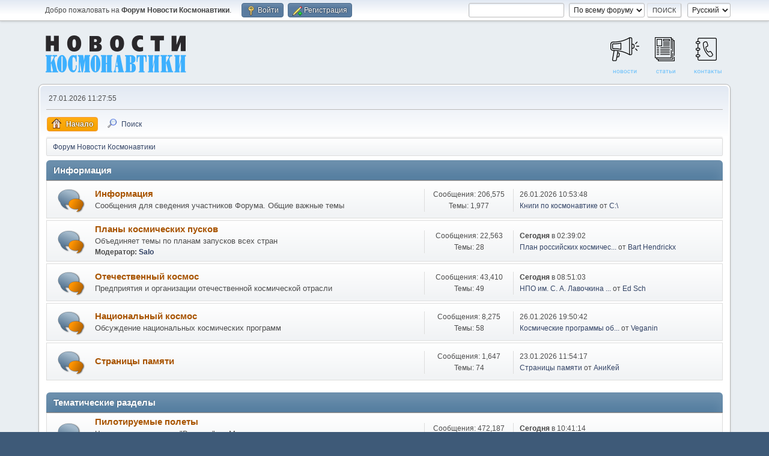

--- FILE ---
content_type: text/html; charset=UTF-8
request_url: https://forum.novosti-kosmonavtiki.ru/index.php?PHPSESSID=fsdep1k35ud828le718bs7moi1&
body_size: 7685
content:
<!DOCTYPE html>
<html lang="ru-RU">
<head>
	<meta charset="UTF-8">
	<link rel="stylesheet" href="https://forum.novosti-kosmonavtiki.ru/Themes/default/css/minified_6afad7e77b0ece095b3326beab83d197.css?smf213_1694365695">
	<style>
	img.avatar { max-width: 150px !important; max-height: 300px !important; }
	
	</style>
	<script>
		var smf_theme_url = "https://forum.novosti-kosmonavtiki.ru/Themes/default";
		var smf_default_theme_url = "https://forum.novosti-kosmonavtiki.ru/Themes/default";
		var smf_images_url = "https://forum.novosti-kosmonavtiki.ru/Themes/default/images";
		var smf_smileys_url = "https://forum.novosti-kosmonavtiki.ru/Smileys";
		var smf_smiley_sets = "fugue,alienine";
		var smf_smiley_sets_default = "fugue";
		var smf_avatars_url = "https://forum.novosti-kosmonavtiki.ru/avatars";
		var smf_scripturl = "https://forum.novosti-kosmonavtiki.ru/index.php?PHPSESSID=fsdep1k35ud828le718bs7moi1&amp;";
		var smf_iso_case_folding = false;
		var smf_charset = "UTF-8";
		var smf_session_id = "aa92bb33dc1e75169beb13b2834a8ba1";
		var smf_session_var = "cbf98f4";
		var smf_member_id = 0;
		var ajax_notification_text = 'Загружается...';
		var help_popup_heading_text = 'Подсказка';
		var banned_text = 'гость, вы забанены и не можете оставлять сообщения на форуме!';
		var smf_txt_expand = 'Развернуть';
		var smf_txt_shrink = 'Свернуть';
		var smf_quote_expand = false;
		var allow_xhjr_credentials = false;
	</script>
	<script src="https://ajax.googleapis.com/ajax/libs/jquery/3.6.0/jquery.min.js"></script>
	<script src="https://forum.novosti-kosmonavtiki.ru/Themes/default/scripts/minified_059834fab261cc7eb892795d05cb56c5.js?smf213_1694365695"></script>
	<script>
	var smf_you_sure ='Хотите сделать это?';
	</script>
	<title>Форум Новости Космонавтики - Главная страница</title>
	<meta name="viewport" content="width=device-width, initial-scale=1">
	<meta property="og:site_name" content="Форум Новости Космонавтики">
	<meta property="og:title" content="Форум Новости Космонавтики - Главная страница">
	<meta property="og:url" content="https://forum.novosti-kosmonavtiki.ru/index.php?PHPSESSID=fsdep1k35ud828le718bs7moi1&amp;">
	<meta property="og:description" content="Форум Новости Космонавтики - Главная страница">
	<meta name="description" content="Форум Новости Космонавтики - Главная страница">
	<meta name="theme-color" content="#557EA0">
	<meta name="robots" content="noindex">
	<link rel="canonical" href="https://forum.novosti-kosmonavtiki.ru/index.php">
	<link rel="help" href="https://forum.novosti-kosmonavtiki.ru/index.php?PHPSESSID=fsdep1k35ud828le718bs7moi1&amp;action=help">
	<link rel="contents" href="https://forum.novosti-kosmonavtiki.ru/index.php?PHPSESSID=fsdep1k35ud828le718bs7moi1&amp;">
	<link rel="search" href="https://forum.novosti-kosmonavtiki.ru/index.php?PHPSESSID=fsdep1k35ud828le718bs7moi1&amp;action=search">
	<link rel="alternate" type="application/rss+xml" title="Форум Новости Космонавтики - RSS" href="https://forum.novosti-kosmonavtiki.ru/index.php?PHPSESSID=fsdep1k35ud828le718bs7moi1&amp;action=.xml;type=rss2">
	<link rel="alternate" type="application/atom+xml" title="Форум Новости Космонавтики - Atom" href="https://forum.novosti-kosmonavtiki.ru/index.php?PHPSESSID=fsdep1k35ud828le718bs7moi1&amp;action=.xml;type=atom">
<script type="text/javascript">
$(function(){
    $("a#top").attr("href","https://novosti-kosmonavtiki.ru/");
    $("input#subject").attr("maxlength","255");
});
</script>
<!-- Yandex.RTB -->
<script>window.yaContextCb=window.yaContextCb||[]</script>
<script src="https://yandex.ru/ads/system/context.js" async></script>
</head>
<body id="chrome" class="action_home">
<div id="footerfix">
	<div id="top_section">
		<div class="inner_wrap">
			<ul class="floatleft" id="top_info">
				<li class="welcome">
					Добро пожаловать на <strong>Форум Новости Космонавтики</strong>.
				</li>
				<li class="button_login">
					<a href="https://forum.novosti-kosmonavtiki.ru/index.php?PHPSESSID=fsdep1k35ud828le718bs7moi1&amp;action=login" class="open" onclick="return reqOverlayDiv(this.href, 'Войти', 'login');">
						<span class="main_icons login"></span>
						<span class="textmenu">Войти</span>
					</a>
				</li>
				<li class="button_signup">
					<a href="https://forum.novosti-kosmonavtiki.ru/index.php?PHPSESSID=fsdep1k35ud828le718bs7moi1&amp;action=signup" class="open">
						<span class="main_icons regcenter"></span>
						<span class="textmenu">Регистрация</span>
					</a>
				</li>
			</ul>
			<form id="languages_form" method="get" class="floatright">
				<select id="language_select" name="language" onchange="this.form.submit()">
					<option value="russian" selected="selected">Русский</option>
					<option value="english">English</option>
				</select>
				<noscript>
					<input type="submit" value="Отправить">
				</noscript>
			</form>
			<form id="search_form" class="floatright" action="https://forum.novosti-kosmonavtiki.ru/index.php?PHPSESSID=fsdep1k35ud828le718bs7moi1&amp;action=search2" method="post" accept-charset="UTF-8">
				<input type="search" name="search" value="">&nbsp;
				<select name="search_selection">
					<option value="all" selected>По всему форуму </option>
				</select>
				<input type="submit" name="search2" value="Поиск" class="button">
				<input type="hidden" name="advanced" value="0">
			</form>
		</div><!-- .inner_wrap -->
	</div><!-- #top_section -->
	<div id="header">
		<h1 class="forumtitle">
			<a id="top" href="https://forum.novosti-kosmonavtiki.ru/index.php?PHPSESSID=fsdep1k35ud828le718bs7moi1&amp;"><img src="/forum/nklogo.png" alt="Форум Новости Космонавтики"></a>
		</h1>
		<div id="siteslogan"><a href="http://novosti-kosmonavtiki.ru/news/" style="margin: 0 10px;"><img src="/forum/news.png"/></a><a href="http://novosti-kosmonavtiki.ru/articles/" style="margin: 0 10px;"><img src="/forum/paper.png"/></a><a href="http://novosti-kosmonavtiki.ru/contacts/" style="margin: 0 10px;"><img src="/forum/contacts.png"/></a></div>
	</div>
	<div id="wrapper">
		<div id="upper_section">
			<div id="inner_section">
				<div id="inner_wrap" class="hide_720">
					<div class="user">
						<time datetime="2026-01-27T08:27:55Z">27.01.2026 11:27:55</time>
					</div>
				</div>
				<a class="mobile_user_menu">
					<span class="menu_icon"></span>
					<span class="text_menu">Главное меню</span>
				</a>
				<div id="main_menu">
					<div id="mobile_user_menu" class="popup_container">
						<div class="popup_window description">
							<div class="popup_heading">Главное меню
								<a href="javascript:void(0);" class="main_icons hide_popup"></a>
							</div>
							
					<ul class="dropmenu menu_nav">
						<li class="button_home">
							<a class="active" href="https://forum.novosti-kosmonavtiki.ru/index.php?PHPSESSID=fsdep1k35ud828le718bs7moi1&amp;">
								<span class="main_icons home"></span><span class="textmenu">Начало</span>
							</a>
						</li>
						<li class="button_search">
							<a href="https://forum.novosti-kosmonavtiki.ru/index.php?PHPSESSID=fsdep1k35ud828le718bs7moi1&amp;action=search">
								<span class="main_icons search"></span><span class="textmenu">Поиск</span>
							</a>
						</li>
					</ul><!-- .menu_nav -->
						</div>
					</div>
				</div>
				<div class="navigate_section">
					<ul>
						<li class="last">
							<a href="https://forum.novosti-kosmonavtiki.ru/index.php?PHPSESSID=fsdep1k35ud828le718bs7moi1&amp;"><span>Форум Новости Космонавтики</span></a>
						</li>
					</ul>
				</div><!-- .navigate_section -->
			</div><!-- #inner_section -->
		</div><!-- #upper_section -->
		<div id="content_section">
			<div id="main_content_section"><!-- Yandex.RTB R-A-18474471-1 -->
<div id="yandex_rtb_R-A-18474471-1"></div>
<script>
window.yaContextCb.push(() => {
    Ya.Context.AdvManager.render({
        "blockId": "R-A-18474471-1",
        "renderTo": "yandex_rtb_R-A-18474471-1"
    })
})
</script>
	<div id="boardindex_table" class="boardindex_table">
		<div class="main_container">
			<div class="cat_bar " id="category_6">
				<h3 class="catbg">
					<a id="c6"></a>Информация
				</h3>
			</div>
			<div id="category_6_boards" >
				<div id="board_14" class="up_contain ">
					<div class="board_icon">
						
		<a href="https://forum.novosti-kosmonavtiki.ru/index.php?PHPSESSID=fsdep1k35ud828le718bs7moi1&amp;board=14.0" class="board_on" title="Новые сообщения"></a>
					</div>
					<div class="info">
						
		<a class="subject mobile_subject" href="https://forum.novosti-kosmonavtiki.ru/index.php?PHPSESSID=fsdep1k35ud828le718bs7moi1&amp;board=14.0" id="b14">
			Информация
		</a>
		<div class="board_description">Сообщения для сведения участников Форума. Общие важные темы</div>
					</div><!-- .info -->
					<div class="board_stats">
						
		<p>
			Сообщения: 206,575<br>Темы: 1,977
		</p>
					</div>
					<div class="lastpost">
						
			<p>26.01.2026 10:53:48<br><a href="https://forum.novosti-kosmonavtiki.ru/index.php?PHPSESSID=fsdep1k35ud828le718bs7moi1&amp;topic=8552.msg2812111#new" title="Книги по космонавтике">Книги по космонавтике</a> от <a href="https://forum.novosti-kosmonavtiki.ru/index.php?PHPSESSID=fsdep1k35ud828le718bs7moi1&amp;action=profile;u=15920">C:\</a></p>
					</div>
				</div><!-- #board_[id] -->
				<div id="board_21" class="up_contain ">
					<div class="board_icon">
						
		<a href="https://forum.novosti-kosmonavtiki.ru/index.php?PHPSESSID=fsdep1k35ud828le718bs7moi1&amp;board=21.0" class="board_on" title="Новые сообщения"></a>
					</div>
					<div class="info">
						
		<a class="subject mobile_subject" href="https://forum.novosti-kosmonavtiki.ru/index.php?PHPSESSID=fsdep1k35ud828le718bs7moi1&amp;board=21.0" id="b21">
			Планы космических пусков
		</a>
		<div class="board_description">Объединяет темы по планам запусков всех стран</div>
		<p class="moderators">Модератор: <a href="https://forum.novosti-kosmonavtiki.ru/index.php?PHPSESSID=fsdep1k35ud828le718bs7moi1&amp;action=profile;u=14860" title="Модератор">Salo</a></p>
					</div><!-- .info -->
					<div class="board_stats">
						
		<p>
			Сообщения: 22,563<br>Темы: 28
		</p>
					</div>
					<div class="lastpost">
						
			<p><strong>Сегодня</strong> в 02:39:02<br><a href="https://forum.novosti-kosmonavtiki.ru/index.php?PHPSESSID=fsdep1k35ud828le718bs7moi1&amp;topic=16308.msg2812332#new" title="План российских космических пусков на  2026-2036 годы">План российских космичес...</a> от <a href="https://forum.novosti-kosmonavtiki.ru/index.php?PHPSESSID=fsdep1k35ud828le718bs7moi1&amp;action=profile;u=13662">Bart Hendrickx</a></p>
					</div>
				</div><!-- #board_[id] -->
				<div id="board_29" class="up_contain ">
					<div class="board_icon">
						
		<a href="https://forum.novosti-kosmonavtiki.ru/index.php?PHPSESSID=fsdep1k35ud828le718bs7moi1&amp;board=29.0" class="board_on" title="Новые сообщения"></a>
					</div>
					<div class="info">
						
		<a class="subject mobile_subject" href="https://forum.novosti-kosmonavtiki.ru/index.php?PHPSESSID=fsdep1k35ud828le718bs7moi1&amp;board=29.0" id="b29">
			Отечественный космос
		</a>
		<div class="board_description">Предприятия и организации отечественной космической отрасли</div>
					</div><!-- .info -->
					<div class="board_stats">
						
		<p>
			Сообщения: 43,410<br>Темы: 49
		</p>
					</div>
					<div class="lastpost">
						
			<p><strong>Сегодня</strong> в 08:51:03<br><a href="https://forum.novosti-kosmonavtiki.ru/index.php?PHPSESSID=fsdep1k35ud828le718bs7moi1&amp;topic=16533.msg2812347#new" title="НПО им. С. А. Лавочкина при ... (после 2018 года)">НПО им. С. А. Лавочкина ...</a> от <a href="https://forum.novosti-kosmonavtiki.ru/index.php?PHPSESSID=fsdep1k35ud828le718bs7moi1&amp;action=profile;u=73553">Ed Sch</a></p>
					</div>
				</div><!-- #board_[id] -->
				<div id="board_28" class="up_contain ">
					<div class="board_icon">
						
		<a href="https://forum.novosti-kosmonavtiki.ru/index.php?PHPSESSID=fsdep1k35ud828le718bs7moi1&amp;board=28.0" class="board_on" title="Новые сообщения"></a>
					</div>
					<div class="info">
						
		<a class="subject mobile_subject" href="https://forum.novosti-kosmonavtiki.ru/index.php?PHPSESSID=fsdep1k35ud828le718bs7moi1&amp;board=28.0" id="b28">
			Национальный космос
		</a>
		<div class="board_description">Обсуждение национальных космических программ</div>
					</div><!-- .info -->
					<div class="board_stats">
						
		<p>
			Сообщения: 8,275<br>Темы: 58
		</p>
					</div>
					<div class="lastpost">
						
			<p>26.01.2026 19:50:42<br><a href="https://forum.novosti-kosmonavtiki.ru/index.php?PHPSESSID=fsdep1k35ud828le718bs7moi1&amp;topic=18790.msg2812245#new" title="Космические программы объединённой Европы">Космические программы об...</a> от <a href="https://forum.novosti-kosmonavtiki.ru/index.php?PHPSESSID=fsdep1k35ud828le718bs7moi1&amp;action=profile;u=15662">Veganin</a></p>
					</div>
				</div><!-- #board_[id] -->
				<div id="board_30" class="up_contain ">
					<div class="board_icon">
						
		<a href="https://forum.novosti-kosmonavtiki.ru/index.php?PHPSESSID=fsdep1k35ud828le718bs7moi1&amp;board=30.0" class="board_on" title="Новые сообщения"></a>
					</div>
					<div class="info">
						
		<a class="subject mobile_subject" href="https://forum.novosti-kosmonavtiki.ru/index.php?PHPSESSID=fsdep1k35ud828le718bs7moi1&amp;board=30.0" id="b30">
			Страницы памяти
		</a>
		<div class="board_description"></div>
					</div><!-- .info -->
					<div class="board_stats">
						
		<p>
			Сообщения: 1,647<br>Темы: 74
		</p>
					</div>
					<div class="lastpost">
						
			<p>23.01.2026 11:54:17<br><a href="https://forum.novosti-kosmonavtiki.ru/index.php?PHPSESSID=fsdep1k35ud828le718bs7moi1&amp;topic=16849.msg2811054#new" title="Страницы памяти">Страницы памяти</a> от <a href="https://forum.novosti-kosmonavtiki.ru/index.php?PHPSESSID=fsdep1k35ud828le718bs7moi1&amp;action=profile;u=15512">АниКей</a></p>
					</div>
				</div><!-- #board_[id] -->
			</div><!-- #category_[id]_boards -->
		</div><!-- .main_container -->
		<div class="main_container">
			<div class="cat_bar " id="category_3">
				<h3 class="catbg">
					<a id="c3"></a>Тематические разделы
				</h3>
			</div>
			<div id="category_3_boards" >
				<div id="board_10" class="up_contain ">
					<div class="board_icon">
						
		<a href="https://forum.novosti-kosmonavtiki.ru/index.php?PHPSESSID=fsdep1k35ud828le718bs7moi1&amp;board=10.0" class="board_on" title="Новые сообщения"></a>
					</div>
					<div class="info">
						
		<a class="subject mobile_subject" href="https://forum.novosti-kosmonavtiki.ru/index.php?PHPSESSID=fsdep1k35ud828le718bs7moi1&amp;board=10.0" id="b10">
			Пилотируемые полеты
		</a>
		<div class="board_description">Человек в космосе: от &quot;Востока&quot; до Марса и далее.</div>
		<p class="moderators">Модераторы: <a href="https://forum.novosti-kosmonavtiki.ru/index.php?PHPSESSID=fsdep1k35ud828le718bs7moi1&amp;action=profile;u=15662" title="Модератор">Veganin</a>, <a href="https://forum.novosti-kosmonavtiki.ru/index.php?PHPSESSID=fsdep1k35ud828le718bs7moi1&amp;action=profile;u=44434" title="Модератор">zandr</a></p>
					</div><!-- .info -->
					<div class="board_stats">
						
		<p>
			Сообщения: 472,187<br>Темы: 1,465
		</p>
					</div>
					<div class="lastpost">
						
			<p><strong>Сегодня</strong> в 10:41:14<br><a href="https://forum.novosti-kosmonavtiki.ru/index.php?PHPSESSID=fsdep1k35ud828le718bs7moi1&amp;topic=24680.msg2812376#new" title="USCV-12: Dragon v2 Crew-12 – Falcon 9 (B10??.?) – TBD – 11.02.2026">USCV-12: Dragon v2 Crew-...</a> от <a href="https://forum.novosti-kosmonavtiki.ru/index.php?PHPSESSID=fsdep1k35ud828le718bs7moi1&amp;action=profile;u=37590">Бампер</a></p>
					</div>
				</div><!-- #board_[id] -->
				<div id="board_11" class="up_contain ">
					<div class="board_icon">
						
		<a href="https://forum.novosti-kosmonavtiki.ru/index.php?PHPSESSID=fsdep1k35ud828le718bs7moi1&amp;board=11.0" class="board_on" title="Новые сообщения"></a>
					</div>
					<div class="info">
						
		<a class="subject mobile_subject" href="https://forum.novosti-kosmonavtiki.ru/index.php?PHPSESSID=fsdep1k35ud828le718bs7moi1&amp;board=11.0" id="b11">
			Межпланетные станции и научные аппараты
		</a>
		<div class="board_description">Все интересное, что нашли автоматы-первопроходцы... и смежные вопросы астрономии тоже.</div>
		<p class="moderators">Модератор: <a href="https://forum.novosti-kosmonavtiki.ru/index.php?PHPSESSID=fsdep1k35ud828le718bs7moi1&amp;action=profile;u=14860" title="Модератор">Salo</a></p>
					</div><!-- .info -->
					<div class="board_stats">
						
		<p>
			Сообщения: 179,201<br>Темы: 841
		</p>
					</div>
					<div class="lastpost">
						
			<p>26.01.2026 23:45:45<br><a href="https://forum.novosti-kosmonavtiki.ru/index.php?PHPSESSID=fsdep1k35ud828le718bs7moi1&amp;topic=9404.msg2812316#new" title="Межпланетные планы">Межпланетные планы</a> от <a href="https://forum.novosti-kosmonavtiki.ru/index.php?PHPSESSID=fsdep1k35ud828le718bs7moi1&amp;action=profile;u=13463">Athlon</a></p>
					</div>
				</div><!-- #board_[id] -->
				<div id="board_12" class="up_contain ">
					<div class="board_icon">
						
		<a href="https://forum.novosti-kosmonavtiki.ru/index.php?PHPSESSID=fsdep1k35ud828le718bs7moi1&amp;board=12.0" class="board_on" title="Новые сообщения"></a>
					</div>
					<div class="info">
						
		<a class="subject mobile_subject" href="https://forum.novosti-kosmonavtiki.ru/index.php?PHPSESSID=fsdep1k35ud828le718bs7moi1&amp;board=12.0" id="b12">
			Прикладная космонавтика
		</a>
		<div class="board_description">Связь, навигация, разведка... короче, &quot;Космос на службу людям&quot;.</div>
		<p class="moderators">Модераторы: <a href="https://forum.novosti-kosmonavtiki.ru/index.php?PHPSESSID=fsdep1k35ud828le718bs7moi1&amp;action=profile;u=13814" title="Модератор">Asteroid</a>, <a href="https://forum.novosti-kosmonavtiki.ru/index.php?PHPSESSID=fsdep1k35ud828le718bs7moi1&amp;action=profile;u=44434" title="Модератор">zandr</a></p>
					</div><!-- .info -->
					<div class="board_stats">
						
		<p>
			Сообщения: 256,007<br>Темы: 2,762
		</p>
					</div>
					<div class="lastpost">
						
			<p><strong>Сегодня</strong> в 11:27:30<br><a href="https://forum.novosti-kosmonavtiki.ru/index.php?PHPSESSID=fsdep1k35ud828le718bs7moi1&amp;topic=18266.msg2812381#new" title="Starlink - глобальный спутниковый интернет от SpaceX">Starlink - глобальный сп...</a> от <a href="https://forum.novosti-kosmonavtiki.ru/index.php?PHPSESSID=fsdep1k35ud828le718bs7moi1&amp;action=profile;u=63271">Demir_Binici</a></p>
					</div>
				</div><!-- #board_[id] -->
				<div id="board_13" class="up_contain ">
					<div class="board_icon">
						
		<a href="https://forum.novosti-kosmonavtiki.ru/index.php?PHPSESSID=fsdep1k35ud828le718bs7moi1&amp;board=13.0" class="board_on" title="Новые сообщения"></a>
					</div>
					<div class="info">
						
		<a class="subject mobile_subject" href="https://forum.novosti-kosmonavtiki.ru/index.php?PHPSESSID=fsdep1k35ud828le718bs7moi1&amp;board=13.0" id="b13">
			Средства выведения и другие технические вопросы
		</a>
		<div class="board_description">На чем лететь и как лететь.</div>
		<p class="moderators">Модераторы: <a href="https://forum.novosti-kosmonavtiki.ru/index.php?PHPSESSID=fsdep1k35ud828le718bs7moi1&amp;action=profile;u=13814" title="Модератор">Asteroid</a>, <a href="https://forum.novosti-kosmonavtiki.ru/index.php?PHPSESSID=fsdep1k35ud828le718bs7moi1&amp;action=profile;u=44434" title="Модератор">zandr</a></p>
					</div><!-- .info -->
					<div class="board_stats">
						
		<p>
			Сообщения: 679,688<br>Темы: 2,538
		</p>
					</div>
					<div class="lastpost">
						
			<p><strong>Сегодня</strong> в 10:46:48<br><a href="https://forum.novosti-kosmonavtiki.ru/index.php?PHPSESSID=fsdep1k35ud828le718bs7moi1&amp;topic=18269.msg2812378#new" title="И опять про Ангару (часть третья)">И опять про Ангару (част...</a> от <a href="https://forum.novosti-kosmonavtiki.ru/index.php?PHPSESSID=fsdep1k35ud828le718bs7moi1&amp;action=profile;u=16327">Штуцер</a></p>
					</div>
				</div><!-- #board_[id] -->
				<div id="board_9" class="up_contain ">
					<div class="board_icon">
						
		<a href="https://forum.novosti-kosmonavtiki.ru/index.php?PHPSESSID=fsdep1k35ud828le718bs7moi1&amp;board=9.0" class="board_on" title="Новые сообщения"></a>
					</div>
					<div class="info">
						
		<a class="subject mobile_subject" href="https://forum.novosti-kosmonavtiki.ru/index.php?PHPSESSID=fsdep1k35ud828le718bs7moi1&amp;board=9.0" id="b9">
			Космонавтика - ее история, назначение и перспективы
		</a>
		<div class="board_description">Как это было? Куда лететь? И нужно ли?</div>
		<p class="moderators">Модератор: <a href="https://forum.novosti-kosmonavtiki.ru/index.php?PHPSESSID=fsdep1k35ud828le718bs7moi1&amp;action=profile;u=16426" title="Модератор">ГИП</a></p>
					</div><!-- .info -->
					<div class="board_stats">
						
		<p>
			Сообщения: 184,250<br>Темы: 1,621
		</p>
					</div>
					<div class="lastpost">
						
			<p><strong>Сегодня</strong> в 01:04:30<br><a href="https://forum.novosti-kosmonavtiki.ru/index.php?PHPSESSID=fsdep1k35ud828le718bs7moi1&amp;topic=9308.msg2812323#new" title="Фотографии по истории космонавтики">Фотографии по истории ко...</a> от <a href="https://forum.novosti-kosmonavtiki.ru/index.php?PHPSESSID=fsdep1k35ud828le718bs7moi1&amp;action=profile;u=16327">Штуцер</a></p>
					</div>
				</div><!-- #board_[id] -->
				<div id="board_26" class="up_contain ">
					<div class="board_icon">
						
		<a href="https://forum.novosti-kosmonavtiki.ru/index.php?PHPSESSID=fsdep1k35ud828le718bs7moi1&amp;board=26.0" class="board_on" title="Новые сообщения"></a>
					</div>
					<div class="info">
						
		<a class="subject mobile_subject" href="https://forum.novosti-kosmonavtiki.ru/index.php?PHPSESSID=fsdep1k35ud828le718bs7moi1&amp;board=26.0" id="b26">
			Космонавтика в творчестве
		</a>
		<div class="board_description">Обсуждаем фильмы, книги, песни/музыку и прочее творчество так или иначе связанное с космонавтикой</div>
					</div><!-- .info -->
					<div class="board_stats">
						
		<p>
			Сообщения: 17,441<br>Темы: 63
		</p>
					</div>
					<div class="lastpost">
						
			<p>26.01.2026 15:46:31<br><a href="https://forum.novosti-kosmonavtiki.ru/index.php?PHPSESSID=fsdep1k35ud828le718bs7moi1&amp;topic=22397.msg2812173#new" title="&quot;Вызов&quot; – казнить нельзя помиловать -2">&quot;Вызов&quot; – казнить нельзя...</a> от <a href="https://forum.novosti-kosmonavtiki.ru/index.php?PHPSESSID=fsdep1k35ud828le718bs7moi1&amp;action=profile;u=18392">Zmej Gorynych</a></p>
					</div>
				</div><!-- #board_[id] -->
				<div id="board_18" class="up_contain ">
					<div class="board_icon">
						
		<a href="https://forum.novosti-kosmonavtiki.ru/index.php?PHPSESSID=fsdep1k35ud828le718bs7moi1&amp;board=18.0" class="board_on" title="Новые сообщения"></a>
					</div>
					<div class="info">
						
		<a class="subject mobile_subject" href="https://forum.novosti-kosmonavtiki.ru/index.php?PHPSESSID=fsdep1k35ud828le718bs7moi1&amp;board=18.0" id="b18">
			Космический кластер Фонда 
		</a>
		<div class="board_description">Идеи, предложения, обсуждения</div>
		<p class="moderators">Модератор: <a href="https://forum.novosti-kosmonavtiki.ru/index.php?PHPSESSID=fsdep1k35ud828le718bs7moi1&amp;action=profile;u=16426" title="Модератор">ГИП</a></p>
					</div><!-- .info -->
					<div class="board_stats">
						
		<p>
			Сообщения: 5,090<br>Темы: 48
		</p>
					</div>
					<div class="lastpost">
						
			<p>13.10.2025 13:30:58<br><a href="https://forum.novosti-kosmonavtiki.ru/index.php?PHPSESSID=fsdep1k35ud828le718bs7moi1&amp;topic=12683.msg2773333#new" title="Инициативные КА для технологических экспериментов.">Инициативные КА для техн...</a> от <a href="https://forum.novosti-kosmonavtiki.ru/index.php?PHPSESSID=fsdep1k35ud828le718bs7moi1&amp;action=profile;u=14559">ОАЯ</a></p>
					</div>
				</div><!-- #board_[id] -->
				<div id="board_15" class="up_contain ">
					<div class="board_icon">
						
		<a href="https://forum.novosti-kosmonavtiki.ru/index.php?PHPSESSID=fsdep1k35ud828le718bs7moi1&amp;board=15.0" class="board_on" title="Новые сообщения"></a>
					</div>
					<div class="info">
						
		<a class="subject mobile_subject" href="https://forum.novosti-kosmonavtiki.ru/index.php?PHPSESSID=fsdep1k35ud828le718bs7moi1&amp;board=15.0" id="b15">
			Формулируем национальную концепцию космической деятельности
		</a>
		<div class="board_description">Перспективная национальная концепция космической деятельности - как ее видят участники форума. Коллективный проект.</div>
		<p class="moderators">Модератор: <a href="https://forum.novosti-kosmonavtiki.ru/index.php?PHPSESSID=fsdep1k35ud828le718bs7moi1&amp;action=profile;u=16426" title="Модератор">ГИП</a></p>
					</div><!-- .info -->
					<div class="board_stats">
						
		<p>
			Сообщения: 19,664<br>Темы: 91
		</p>
					</div>
					<div class="lastpost">
						
			<p>22.01.2026 23:31:16<br><a href="https://forum.novosti-kosmonavtiki.ru/index.php?PHPSESSID=fsdep1k35ud828le718bs7moi1&amp;topic=14457.msg2810950#new" title="Пилотируемый полет на Марс">Пилотируемый полет на Ма...</a> от <a href="https://forum.novosti-kosmonavtiki.ru/index.php?PHPSESSID=fsdep1k35ud828le718bs7moi1&amp;action=profile;u=23452">Юрий Михайлович Темников</a></p>
					</div>
				</div><!-- #board_[id] -->
			</div><!-- #category_[id]_boards -->
		</div><!-- .main_container -->
		<div class="main_container">
			<div class="cat_bar " id="category_2">
				<h3 class="catbg">
					<a id="c2"></a>Прочие разделы
				</h3>
			</div>
			<div id="category_2_boards" >
				<div id="board_25" class="up_contain ">
					<div class="board_icon">
						
		<a href="https://forum.novosti-kosmonavtiki.ru/index.php?PHPSESSID=fsdep1k35ud828le718bs7moi1&amp;board=25.0" class="board_on" title="Новые сообщения"></a>
					</div>
					<div class="info">
						
		<a class="subject mobile_subject" href="https://forum.novosti-kosmonavtiki.ru/index.php?PHPSESSID=fsdep1k35ud828le718bs7moi1&amp;board=25.0" id="b25">
			Наука и техника
		</a>
		<div class="board_description">... без политики</div>
					</div><!-- .info -->
					<div class="board_stats">
						
		<p>
			Сообщения: 32,515<br>Темы: 130
		</p>
					</div>
					<div class="lastpost">
						
			<p><strong>Сегодня</strong> в 11:03:01<br><a href="https://forum.novosti-kosmonavtiki.ru/index.php?PHPSESSID=fsdep1k35ud828le718bs7moi1&amp;topic=19779.msg2812379#new" title="Роботы, автоматы, роверы, манипуляторы, аватары, теледроид, теслабот, нейролинк">Роботы, автоматы, роверы...</a> от <a href="https://forum.novosti-kosmonavtiki.ru/index.php?PHPSESSID=fsdep1k35ud828le718bs7moi1&amp;action=profile;u=15662">Veganin</a></p>
					</div>
				</div><!-- #board_[id] -->
				<div id="board_8" class="up_contain ">
					<div class="board_icon">
						
		<a href="https://forum.novosti-kosmonavtiki.ru/index.php?PHPSESSID=fsdep1k35ud828le718bs7moi1&amp;board=8.0" class="board_on" title="Новые сообщения"></a>
					</div>
					<div class="info">
						
		<a class="subject mobile_subject" href="https://forum.novosti-kosmonavtiki.ru/index.php?PHPSESSID=fsdep1k35ud828le718bs7moi1&amp;board=8.0" id="b8">
			СТАРЫЕ ТЕМЫ ФОРУМА
		</a>
		<div class="board_description">Темы, не обновленные после создания подфорумов в июле 2005 г.</div>
					</div><!-- .info -->
					<div class="board_stats">
						
		<p>
			Сообщения: 31,823<br>Темы: 1,154
		</p>
					</div>
					<div class="lastpost">
						
			<p>10.12.2025 00:37:35<br><a href="https://forum.novosti-kosmonavtiki.ru/index.php?PHPSESSID=fsdep1k35ud828le718bs7moi1&amp;topic=1040.msg2794985#new" title="Двигатели &quot;Энергомаша&quot;">Двигатели &quot;Энергомаша&quot;</a> от <a href="https://forum.novosti-kosmonavtiki.ru/index.php?PHPSESSID=fsdep1k35ud828le718bs7moi1&amp;action=profile;u=13861">Feol</a></p>
					</div>
				</div><!-- #board_[id] -->
				<div id="board_27" class="up_contain ">
					<div class="board_icon">
						
		<a href="https://forum.novosti-kosmonavtiki.ru/index.php?PHPSESSID=fsdep1k35ud828le718bs7moi1&amp;board=27.0" class="board_redirect" title="Перенаправление"></a>
					</div>
					<div class="info">
						
		<a class="subject mobile_subject" href="https://forum.novosti-kosmonavtiki.ru/index.php?PHPSESSID=fsdep1k35ud828le718bs7moi1&amp;board=27.0" id="b27">
			Черная дыра
		</a>
		<div class="board_description">Раздел перенесен в отдельный форум. Логины и пароли те же по состоянию на 26 октября 2023 года.</div>
					</div><!-- .info -->
					<div class="board_stats">
						
		<p>
			Переходов: 174,016
		</p>
					</div>
					<div class="lastpost">
						
					</div>
				</div><!-- #board_[id] -->
			</div><!-- #category_[id]_boards -->
		</div><!-- .main_container -->
	</div><!-- #boardindex_table -->
	<div class="roundframe" id="info_center">
		<div class="title_bar">
			<h3 class="titlebg">
				<span class="toggle_up floatright" id="upshrink_ic" title="Свернуть информационный центр" style="display: none;"></span>
				<a href="#" id="upshrink_link">Форум Новости Космонавтики - Информационный центр</a>
			</h3>
		</div>
		<div id="upshrink_stats">
			<div class="sub_bar">
				<h4 class="subbg">
					<a href="https://forum.novosti-kosmonavtiki.ru/index.php?PHPSESSID=fsdep1k35ud828le718bs7moi1&amp;action=stats" title="[Подробная статистика]"><span class="main_icons stats"></span> Статистика форума</a>
				</h4>
			</div>
			<p class="inline">
				Сообщений: 2,446,765, тем: 14,740, пользователей: 25,792<br>
				Последнее сообщение: <strong>&quot;<a href="https://forum.novosti-kosmonavtiki.ru/index.php?PHPSESSID=fsdep1k35ud828le718bs7moi1&amp;topic=18266.msg2812381#new" title="Starlink - глобальный спутниковый интернет от SpaceX">Starlink - глобальный сп...</a>&quot;</strong>  (<strong>Сегодня</strong> в 11:27:30)<br>
				<a href="https://forum.novosti-kosmonavtiki.ru/index.php?PHPSESSID=fsdep1k35ud828le718bs7moi1&amp;action=recent">Последние сообщения на форуме.</a>
			</p>
			<div class="sub_bar">
				<h4 class="subbg">
					<span class="main_icons people"></span> Сейчас на форуме
				</h4>
			</div>
			<p class="inline">
				<strong>Онлайн: </strong>1,251 гостей, 27 пользователей (7 Скрыт)

				&nbsp;-&nbsp;Максимум онлайн сегодня: <strong>1,742</strong>&nbsp;-&nbsp;
				Максимум онлайн за всё время: 2,943 (16.12.2025 23:31:01)<br>
				Пользователи за последние 15 минут: <a href="https://forum.novosti-kosmonavtiki.ru/index.php?PHPSESSID=fsdep1k35ud828le718bs7moi1&amp;action=profile;u=60888">Рейтузы Илона Маска</a>, <a href="https://forum.novosti-kosmonavtiki.ru/index.php?PHPSESSID=fsdep1k35ud828le718bs7moi1&amp;action=profile;u=13434">Игорь  Суслов</a>, <a href="https://forum.novosti-kosmonavtiki.ru/index.php?PHPSESSID=fsdep1k35ud828le718bs7moi1&amp;action=profile;u=63271">Demir_Binici</a>, <a href="https://forum.novosti-kosmonavtiki.ru/index.php?PHPSESSID=fsdep1k35ud828le718bs7moi1&amp;action=profile;u=62995">Lostfanman</a>, <a href="https://forum.novosti-kosmonavtiki.ru/index.php?PHPSESSID=fsdep1k35ud828le718bs7moi1&amp;action=profile;u=60852">Konstruktor</a>, <a href="https://forum.novosti-kosmonavtiki.ru/index.php?PHPSESSID=fsdep1k35ud828le718bs7moi1&amp;action=profile;u=62180">mikewashere</a>, <a href="https://forum.novosti-kosmonavtiki.ru/index.php?PHPSESSID=fsdep1k35ud828le718bs7moi1&amp;action=profile;u=65538">afec7032</a>, <a href="https://forum.novosti-kosmonavtiki.ru/index.php?PHPSESSID=fsdep1k35ud828le718bs7moi1&amp;action=profile;u=16543">UrayV</a>, <a href="https://forum.novosti-kosmonavtiki.ru/index.php?PHPSESSID=fsdep1k35ud828le718bs7moi1&amp;action=profile;u=62296">zero17</a>, <a href="https://forum.novosti-kosmonavtiki.ru/index.php?PHPSESSID=fsdep1k35ud828le718bs7moi1&amp;action=profile;u=62001">Rudel2</a>, <a href="https://forum.novosti-kosmonavtiki.ru/index.php?PHPSESSID=fsdep1k35ud828le718bs7moi1&amp;action=profile;u=37590">Бампер</a>, <a href="https://forum.novosti-kosmonavtiki.ru/index.php?PHPSESSID=fsdep1k35ud828le718bs7moi1&amp;action=profile;u=14860" style="color: #0000FF;">Salo</a>, <a href="https://forum.novosti-kosmonavtiki.ru/index.php?PHPSESSID=fsdep1k35ud828le718bs7moi1&amp;action=profile;u=60569">Без_имени</a>, <a href="https://forum.novosti-kosmonavtiki.ru/index.php?PHPSESSID=fsdep1k35ud828le718bs7moi1&amp;action=profile;u=13437">Leroy</a>, <a href="https://forum.novosti-kosmonavtiki.ru/index.php?PHPSESSID=fsdep1k35ud828le718bs7moi1&amp;action=profile;u=79030">Lex</a>, <a href="https://forum.novosti-kosmonavtiki.ru/index.php?PHPSESSID=fsdep1k35ud828le718bs7moi1&amp;action=profile;u=44943">Виктор  Кондрашов</a>, <a href="https://forum.novosti-kosmonavtiki.ru/index.php?PHPSESSID=fsdep1k35ud828le718bs7moi1&amp;action=profile;u=16327">Штуцер</a>, <a href="https://forum.novosti-kosmonavtiki.ru/index.php?PHPSESSID=fsdep1k35ud828le718bs7moi1&amp;action=profile;u=16087">LRV_75</a>, <a href="https://forum.novosti-kosmonavtiki.ru/index.php?PHPSESSID=fsdep1k35ud828le718bs7moi1&amp;action=profile;u=16016">Вал</a>, <a href="https://forum.novosti-kosmonavtiki.ru/index.php?PHPSESSID=fsdep1k35ud828le718bs7moi1&amp;action=profile;u=60873">Водитель</a>
			</p>
		</div><!-- #upshrink_stats -->
	</div><!-- #info_center -->
	<script>
		var oInfoCenterToggle = new smc_Toggle({
			bToggleEnabled: true,
			bCurrentlyCollapsed: false,
			aSwappableContainers: [
				'upshrink_stats'
			],
			aSwapImages: [
				{
					sId: 'upshrink_ic',
					altExpanded: 'Свернуть информационный центр',
					altCollapsed: 'Развернуть информационный центр'
				}
			],
			aSwapLinks: [
				{
					sId: 'upshrink_link',
					msgExpanded: 'Форум Новости Космонавтики - Информационный центр',
					msgCollapsed: 'Форум Новости Космонавтики - Информационный центр'
				}
			],
			oThemeOptions: {
				bUseThemeSettings: false,
				sOptionName: 'collapse_header_ic',
				sSessionId: smf_session_id,
				sSessionVar: smf_session_var,
			},
			oCookieOptions: {
				bUseCookie: true,
				sCookieName: 'upshrinkIC'
			}
		});
	</script><hr>
<!-- Yandex.Direct D-A-579356-1 -->
<div id="yandex_direct_D-A-579356-1"></div>
<script type="text/javascript">
    (function(w, d, n, s, t) {
        w[n] = w[n] || [];
        w[n].push(function() {
            Ya.Context.AdvManager.render({
                blockId: "D-A-579356-1",
                renderTo: "yandex_direct_D-A-579356-1",
                searchText: "поисковый запрос",
                searchPageNumber: 1
            });
        });
        t = d.getElementsByTagName("script")[0];
        s = d.createElement("script");
        s.type = "text/javascript";
        s.src = "//an.yandex.ru/system/context.js";
        s.async = true;
        t.parentNode.insertBefore(s, t);
    })(this, this.document, "yandexContextAsyncCallbacks");
</script>
<!-- Yandex.Metrika counter -->
<script type="text/javascript" >
   (function(m,e,t,r,i,k,a){m[i]=m[i]||function(){(m[i].a=m[i].a||[]).push(arguments)};
   m[i].l=1*new Date();k=e.createElement(t),a=e.getElementsByTagName(t)[0],k.async=1,k.src=r,a.parentNode.insertBefore(k,a)})
   (window, document, "script", "https://mc.yandex.ru/metrika/tag.js", "ym");

   ym(54734932, "init", {
        clickmap:true,
        trackLinks:true,
        accurateTrackBounce:true,
        webvisor:true,
        ecommerce:"dataLayer"
   });
</script>
<noscript><div><img src="https://mc.yandex.ru/watch/54734932" style="position:absolute; left:-9999px;" alt="" /></div></noscript>
<!-- /Yandex.Metrika counter -->
			</div><!-- #main_content_section -->
		</div><!-- #content_section -->
	</div><!-- #wrapper -->
</div><!-- #footerfix -->
	<div id="footer">
		<div class="inner_wrap">
		<ul>
			<li class="floatright"><a href="https://forum.novosti-kosmonavtiki.ru/index.php?PHPSESSID=fsdep1k35ud828le718bs7moi1&amp;action=help">Помощь</a> | <a href="https://forum.novosti-kosmonavtiki.ru/index.php?PHPSESSID=fsdep1k35ud828le718bs7moi1&amp;action=agreement">Условия и правила</a> | <a href="#top_section">Вверх &#9650;</a></li>
			<li class="copyright"><a href="https://forum.novosti-kosmonavtiki.ru/index.php?PHPSESSID=fsdep1k35ud828le718bs7moi1&amp;action=credits" title="Лицензия" target="_blank" rel="noopener">SMF 2.1.3 &copy; 2022</a>, <a href="https://www.simplemachines.org" title="Simple Machines" target="_blank" class="new_win">Simple Machines</a><br /><a href="https://www.createaforum.com" target="_blank">Simple Audio Video Embedder</a></li>
		</ul>
		</div>
	</div><!-- #footer -->
</body>
</html>